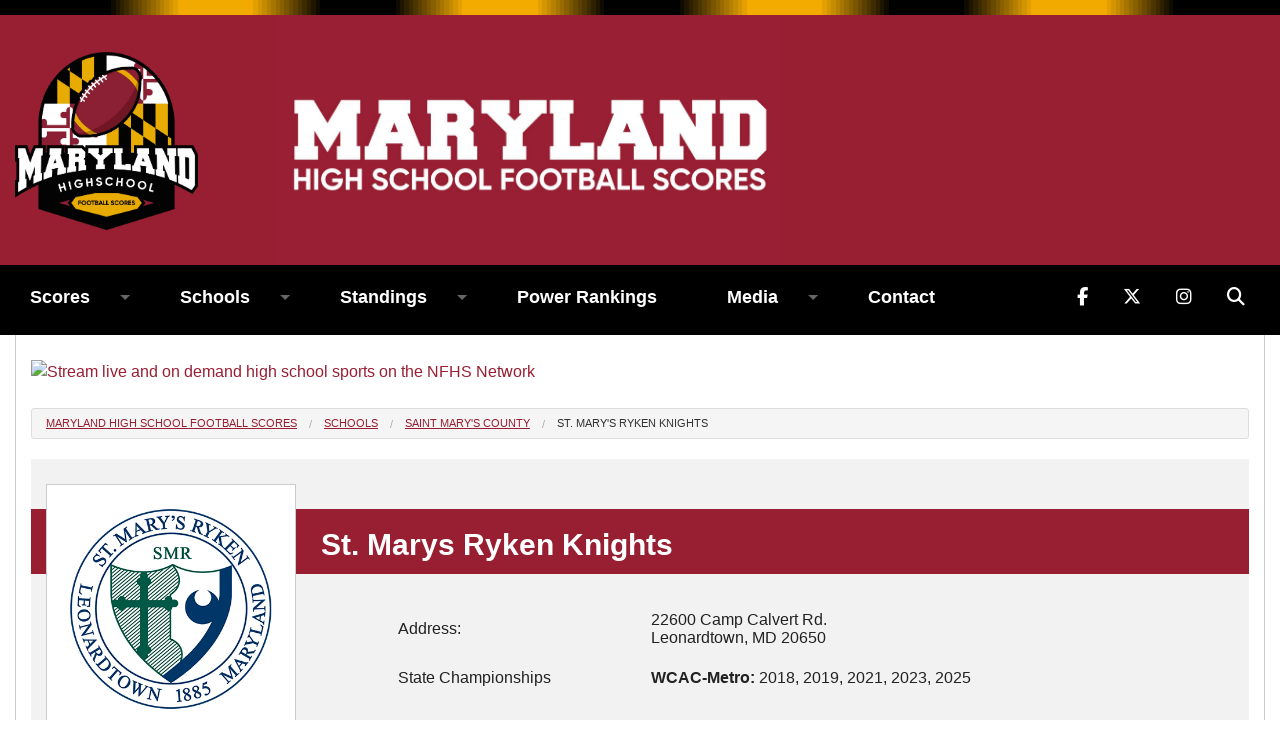

--- FILE ---
content_type: text/html; charset=UTF-8
request_url: https://mdfootballscores.com/schools/st-marys-ryken/
body_size: 9457
content:
<!DOCTYPE html>
<html lang="en">
    <head>
        <meta http-equiv="Content-Type" content="text/html; charset=utf-8" />
        <meta http-equiv="X-UA-Compatible" content="IE=edge" />
        <meta name="viewport" content="width=device-width, initial-scale=1.0" />
        <meta name="author" content="Dan Krotz" />
        <meta name="distribution" content="Global" />
        <meta name="DC.title" content="Maryland High School Football Scores - Your source for Maryland High School Football" />
        <meta name="geo.region" content="US-PA" />
        <meta name="revisit-after" content="1 day" />
        <meta name="robots" content="index, follow" />
        <meta name="copyright" content="Copyright (c) 2023-2026 Maryland High School Football Scores. All Rights Reserved." />

        <title>St. Mary&#039;s Ryken Knights - Maryland High School Football Scores Maryland High School Football Scores</title>

        <!-- Start Wordpress Meta Data -->
        <meta name='robots' content='index, follow, max-image-preview:large, max-snippet:-1, max-video-preview:-1' />
	<style>img:is([sizes="auto" i], [sizes^="auto," i]) { contain-intrinsic-size: 3000px 1500px }</style>
	
	<!-- This site is optimized with the Yoast SEO plugin v26.1.1 - https://yoast.com/wordpress/plugins/seo/ -->
	<link rel="canonical" href="https://mdfootballscores.com/schools/st-marys-ryken/" />
	<meta property="og:locale" content="en_US" />
	<meta property="og:type" content="article" />
	<meta property="og:title" content="St. Mary&#039;s Ryken Knights - Maryland High School Football Scores" />
	<meta property="og:description" content="St. Mary&#8217;s Ryken High School 22600 Camp Calvert Road Leonardtown, MD 20650" />
	<meta property="og:url" content="https://mdfootballscores.com/schools/st-marys-ryken/" />
	<meta property="og:site_name" content="Maryland High School Football Scores" />
	<meta property="article:modified_time" content="2025-11-25T01:10:48+00:00" />
	<meta property="og:image" content="https://mdfootballscores.com/wp-content/uploads/2022/09/st-marys-ryken.jpg" />
	<meta property="og:image:width" content="225" />
	<meta property="og:image:height" content="225" />
	<meta property="og:image:type" content="image/jpeg" />
	<meta name="twitter:card" content="summary_large_image" />
	<meta name="twitter:label1" content="Est. reading time" />
	<meta name="twitter:data1" content="1 minute" />
	<script type="application/ld+json" class="yoast-schema-graph">{"@context":"https://schema.org","@graph":[{"@type":"WebPage","@id":"https://mdfootballscores.com/schools/st-marys-ryken/","url":"https://mdfootballscores.com/schools/st-marys-ryken/","name":"St. Mary's Ryken Knights - Maryland High School Football Scores","isPartOf":{"@id":"https://mdfootballscores.com/#website"},"primaryImageOfPage":{"@id":"https://mdfootballscores.com/schools/st-marys-ryken/#primaryimage"},"image":{"@id":"https://mdfootballscores.com/schools/st-marys-ryken/#primaryimage"},"thumbnailUrl":"https://mdfootballscores.com/wp-content/uploads/2022/09/st-marys-ryken.jpg","datePublished":"2022-09-07T20:55:53+00:00","dateModified":"2025-11-25T01:10:48+00:00","breadcrumb":{"@id":"https://mdfootballscores.com/schools/st-marys-ryken/#breadcrumb"},"inLanguage":"en-US","potentialAction":[{"@type":"ReadAction","target":["https://mdfootballscores.com/schools/st-marys-ryken/"]}]},{"@type":"ImageObject","inLanguage":"en-US","@id":"https://mdfootballscores.com/schools/st-marys-ryken/#primaryimage","url":"https://mdfootballscores.com/wp-content/uploads/2022/09/st-marys-ryken.jpg","contentUrl":"https://mdfootballscores.com/wp-content/uploads/2022/09/st-marys-ryken.jpg","width":225,"height":225},{"@type":"BreadcrumbList","@id":"https://mdfootballscores.com/schools/st-marys-ryken/#breadcrumb","itemListElement":[{"@type":"ListItem","position":1,"name":"Home","item":"https://mdfootballscores.com/"},{"@type":"ListItem","position":2,"name":"Schools","item":"https://mdfootballscores.com/schools/"},{"@type":"ListItem","position":3,"name":"St. Mary&#8217;s Ryken Knights"}]},{"@type":"WebSite","@id":"https://mdfootballscores.com/#website","url":"https://mdfootballscores.com/","name":"Maryland High School Football Scores","description":"Your source for Maryland High School Football","publisher":{"@id":"https://mdfootballscores.com/#organization"},"potentialAction":[{"@type":"SearchAction","target":{"@type":"EntryPoint","urlTemplate":"https://mdfootballscores.com/?s={search_term_string}"},"query-input":{"@type":"PropertyValueSpecification","valueRequired":true,"valueName":"search_term_string"}}],"inLanguage":"en-US"},{"@type":"Organization","@id":"https://mdfootballscores.com/#organization","name":"Maryland High School Football Scores","url":"https://mdfootballscores.com/","logo":{"@type":"ImageObject","inLanguage":"en-US","@id":"https://mdfootballscores.com/#/schema/logo/image/","url":"https://mdfootballscores.com/wp-content/uploads/2022/04/maryland-football-source-file-09.jpg","contentUrl":"https://mdfootballscores.com/wp-content/uploads/2022/04/maryland-football-source-file-09.jpg","width":4168,"height":4167,"caption":"Maryland High School Football Scores"},"image":{"@id":"https://mdfootballscores.com/#/schema/logo/image/"}}]}</script>
	<!-- / Yoast SEO plugin. -->


<script type="text/javascript">
/* <![CDATA[ */
window._wpemojiSettings = {"baseUrl":"https:\/\/s.w.org\/images\/core\/emoji\/16.0.1\/72x72\/","ext":".png","svgUrl":"https:\/\/s.w.org\/images\/core\/emoji\/16.0.1\/svg\/","svgExt":".svg","source":{"concatemoji":"https:\/\/mdfootballscores.com\/wp-includes\/js\/wp-emoji-release.min.js?ver=6.8.3"}};
/*! This file is auto-generated */
!function(s,n){var o,i,e;function c(e){try{var t={supportTests:e,timestamp:(new Date).valueOf()};sessionStorage.setItem(o,JSON.stringify(t))}catch(e){}}function p(e,t,n){e.clearRect(0,0,e.canvas.width,e.canvas.height),e.fillText(t,0,0);var t=new Uint32Array(e.getImageData(0,0,e.canvas.width,e.canvas.height).data),a=(e.clearRect(0,0,e.canvas.width,e.canvas.height),e.fillText(n,0,0),new Uint32Array(e.getImageData(0,0,e.canvas.width,e.canvas.height).data));return t.every(function(e,t){return e===a[t]})}function u(e,t){e.clearRect(0,0,e.canvas.width,e.canvas.height),e.fillText(t,0,0);for(var n=e.getImageData(16,16,1,1),a=0;a<n.data.length;a++)if(0!==n.data[a])return!1;return!0}function f(e,t,n,a){switch(t){case"flag":return n(e,"\ud83c\udff3\ufe0f\u200d\u26a7\ufe0f","\ud83c\udff3\ufe0f\u200b\u26a7\ufe0f")?!1:!n(e,"\ud83c\udde8\ud83c\uddf6","\ud83c\udde8\u200b\ud83c\uddf6")&&!n(e,"\ud83c\udff4\udb40\udc67\udb40\udc62\udb40\udc65\udb40\udc6e\udb40\udc67\udb40\udc7f","\ud83c\udff4\u200b\udb40\udc67\u200b\udb40\udc62\u200b\udb40\udc65\u200b\udb40\udc6e\u200b\udb40\udc67\u200b\udb40\udc7f");case"emoji":return!a(e,"\ud83e\udedf")}return!1}function g(e,t,n,a){var r="undefined"!=typeof WorkerGlobalScope&&self instanceof WorkerGlobalScope?new OffscreenCanvas(300,150):s.createElement("canvas"),o=r.getContext("2d",{willReadFrequently:!0}),i=(o.textBaseline="top",o.font="600 32px Arial",{});return e.forEach(function(e){i[e]=t(o,e,n,a)}),i}function t(e){var t=s.createElement("script");t.src=e,t.defer=!0,s.head.appendChild(t)}"undefined"!=typeof Promise&&(o="wpEmojiSettingsSupports",i=["flag","emoji"],n.supports={everything:!0,everythingExceptFlag:!0},e=new Promise(function(e){s.addEventListener("DOMContentLoaded",e,{once:!0})}),new Promise(function(t){var n=function(){try{var e=JSON.parse(sessionStorage.getItem(o));if("object"==typeof e&&"number"==typeof e.timestamp&&(new Date).valueOf()<e.timestamp+604800&&"object"==typeof e.supportTests)return e.supportTests}catch(e){}return null}();if(!n){if("undefined"!=typeof Worker&&"undefined"!=typeof OffscreenCanvas&&"undefined"!=typeof URL&&URL.createObjectURL&&"undefined"!=typeof Blob)try{var e="postMessage("+g.toString()+"("+[JSON.stringify(i),f.toString(),p.toString(),u.toString()].join(",")+"));",a=new Blob([e],{type:"text/javascript"}),r=new Worker(URL.createObjectURL(a),{name:"wpTestEmojiSupports"});return void(r.onmessage=function(e){c(n=e.data),r.terminate(),t(n)})}catch(e){}c(n=g(i,f,p,u))}t(n)}).then(function(e){for(var t in e)n.supports[t]=e[t],n.supports.everything=n.supports.everything&&n.supports[t],"flag"!==t&&(n.supports.everythingExceptFlag=n.supports.everythingExceptFlag&&n.supports[t]);n.supports.everythingExceptFlag=n.supports.everythingExceptFlag&&!n.supports.flag,n.DOMReady=!1,n.readyCallback=function(){n.DOMReady=!0}}).then(function(){return e}).then(function(){var e;n.supports.everything||(n.readyCallback(),(e=n.source||{}).concatemoji?t(e.concatemoji):e.wpemoji&&e.twemoji&&(t(e.twemoji),t(e.wpemoji)))}))}((window,document),window._wpemojiSettings);
/* ]]> */
</script>

<style id='wp-emoji-styles-inline-css' type='text/css'>

	img.wp-smiley, img.emoji {
		display: inline !important;
		border: none !important;
		box-shadow: none !important;
		height: 1em !important;
		width: 1em !important;
		margin: 0 0.07em !important;
		vertical-align: -0.1em !important;
		background: none !important;
		padding: 0 !important;
	}
</style>
<style id='classic-theme-styles-inline-css' type='text/css'>
/*! This file is auto-generated */
.wp-block-button__link{color:#fff;background-color:#32373c;border-radius:9999px;box-shadow:none;text-decoration:none;padding:calc(.667em + 2px) calc(1.333em + 2px);font-size:1.125em}.wp-block-file__button{background:#32373c;color:#fff;text-decoration:none}
</style>
<link rel='stylesheet' id='wp-components-css' href='https://mdfootballscores.com/wp-includes/css/dist/components/style.min.css?ver=6.8.3' type='text/css' media='all' />
<link rel='stylesheet' id='godaddy-styles-css' href='https://mdfootballscores.com/wp-content/mu-plugins/vendor/wpex/godaddy-launch/includes/Dependencies/GoDaddy/Styles/build/latest.css?ver=2.0.2' type='text/css' media='all' />
<link rel="https://api.w.org/" href="https://mdfootballscores.com/wp-json/" /><link rel="alternate" title="JSON" type="application/json" href="https://mdfootballscores.com/wp-json/wp/v2/pages/4604" /><link rel="EditURI" type="application/rsd+xml" title="RSD" href="https://mdfootballscores.com/xmlrpc.php?rsd" />
<meta name="generator" content="WordPress 6.8.3" />
<link rel='shortlink' href='https://mdfootballscores.com/?p=4604' />
<link rel="alternate" title="oEmbed (JSON)" type="application/json+oembed" href="https://mdfootballscores.com/wp-json/oembed/1.0/embed?url=https%3A%2F%2Fmdfootballscores.com%2Fschools%2Fst-marys-ryken%2F" />
<link rel="alternate" title="oEmbed (XML)" type="text/xml+oembed" href="https://mdfootballscores.com/wp-json/oembed/1.0/embed?url=https%3A%2F%2Fmdfootballscores.com%2Fschools%2Fst-marys-ryken%2F&#038;format=xml" />
<link rel="icon" href="https://mdfootballscores.com/wp-content/uploads/2025/10/apple-touch-icon-152x152-1-150x150.png" sizes="32x32" />
<link rel="icon" href="https://mdfootballscores.com/wp-content/uploads/2025/10/apple-touch-icon-152x152-1.png" sizes="192x192" />
<link rel="apple-touch-icon" href="https://mdfootballscores.com/wp-content/uploads/2025/10/apple-touch-icon-152x152-1.png" />
<meta name="msapplication-TileImage" content="https://mdfootballscores.com/wp-content/uploads/2025/10/apple-touch-icon-152x152-1.png" />
        <!-- End Wordpress Meta Data -->

        <link rel="sitemap" type="application/xml" href="https://mdfootballscores.com/sitemap-1.xml" title="Sitemap" />
        <link rel="meta" type="application/rdf+xml" href="https://mdfootballscores.com/wp-content/themes/md24/assets/dublin.rdf" title="Dublin" />
        
        <link rel="shortcut icon" href="https://mdfootballscores.com/wp-content/themes/md24/assets/img/icons/favicon.ico" type="image/x-icon" />
        <link rel="icon" href="https://mdfootballscores.com/wp-content/themes/md24/assets/img/icons/favicon.ico" type="image/ico" />
        <link rel="shortcut icon" href="https://mdfootballscores.com/wp-content/themes/md24/assets/img/icons/favicon.ico" type="image/vnd.microsoft.icon" />
        <link rel="apple-touch-icon" href="https://mdfootballscores.com/wp-content/themes/md24/assets/img/icons/apple-touch-icon.png" />
        <link rel="apple-touch-icon" sizes="57x57" href="https://mdfootballscores.com/wp-content/themes/md24/assets/img/icons/apple-touch-icon-57x57.png" />
        <link rel="apple-touch-icon" sizes="72x72" href="https://mdfootballscores.com/wp-content/themes/md24/assets/img/icons/apple-touch-icon-72x72.png" />
        <link rel="apple-touch-icon" sizes="76x76" href="https://mdfootballscores.com/wp-content/themes/md24/assets/img/icons/apple-touch-icon-76x76.png" />
        <link rel="apple-touch-icon" sizes="114x114" href="https://mdfootballscores.com/wp-content/themes/md24/assets/img/icons/apple-touch-icon-114x114.png" />
        <link rel="apple-touch-icon" sizes="120x120" href="https://mdfootballscores.com/wp-content/themes/md24/assets/img/icons/apple-touch-icon-120x120.png" />
        <link rel="apple-touch-icon" sizes="144x144" href="https://mdfootballscores.com/wp-content/themes/md24/assets/img/icons/apple-touch-icon-144x144.png" />
        <link rel="apple-touch-icon" sizes="152x152" href="https://mdfootballscores.com/wp-content/themes/md24/assets/img/icons/apple-touch-icon-152x152.png" />
        <link rel="apple-touch-icon" sizes="180x180" href="https://mdfootballscores.com/wp-content/themes/md24/assets/img/icons/apple-touch-icon-180x180.png" />

        <link rel="stylesheet" type="text/css" href="https://mdfootballscores.com/wp-content/themes/md24/assets/css/foundation.css" />
        <link rel="stylesheet" type="text/css" href="https://mdfootballscores.com/wp-content/themes/md24/assets/js/slick/slick.css" />
        <link rel="stylesheet" type="text/css" href="https://mdfootballscores.com/wp-content/themes/md24/assets/js/slick/slick-theme.css" />
        <link rel="stylesheet" type="text/css" href="https://mdfootballscores.com/wp-content/themes/md24/style.css" />
        <link rel="stylesheet" type="text/css" href="https://mdfootballscores.com/wp-content/themes/md24/assets/css/ico-moon.css" />
        <!--<link rel="stylesheet" type="text/css" href="//netdna.bootstrapcdn.com/font-awesome/3.2.1/css/font-awesome.css" />
        <link rel="stylesheet" type="text/css" href="//netdna.bootstrapcdn.com/font-awesome/3.2.1/css/font-awesome.css" />-->

        <link rel="stylesheet" type="text/css" href="https://cdnjs.cloudflare.com/ajax/libs/font-awesome/6.5.2/css/all.min.css" integrity="sha512-SnH5WK+bZxgPHs44uWIX+LLJAJ9/2PkPKZ5QiAj6Ta86w+fsb2TkcmfRyVX3pBnMFcV7oQPJkl9QevSCWr3W6A==" crossorigin="anonymous" referrerpolicy="no-referrer" />
        <script src="https://kit.fontawesome.com/36de96afa3.js" crossorigin="anonymous"></script>

        <script type='text/javascript' src='https://platform-api.sharethis.com/js/sharethis.js#property=6671be4afc330b00190d5429&product=sop' async='async'></script>
    </head>
    <body>
        <a name="top" id="top"></a>
        <div class="off-canvas-wrap" data-offcanvas>
            <div class="inner-wrap">
                <nav class="tab-bar show-for-medium-down">
                    <section class="left-small">
                        <a class="left-off-canvas-toggle menu-icon" href="#"><span>&nbsp;</span></a>
                    </section>

                    <!-- MINI LOGO START -->
                    <div id="mini-logo-wrap">
                        <div id="mini-logo">
                            <a href="https://mdfootballscores.com/"><img src="https://mdfootballscores.com/wp-content/themes/md24/assets/img/layout/logo.png" alt="Maryland High School Football Scores" title="Maryland High School Football Scores" /></a>
                        </div>
                    </div>
                    <!-- MINI LOGO END -->
                </nav>

                <!-- OFF-CANVAS AREA START -->
                <aside class="left-off-canvas-menu">
    <ul class="off-canvas-list">
        <li><label>Maryland High School Football Scores</label></li>
        <li><a href="https://mdfootballscores.com/">Home</a></li>
        <li><a href="#" class="off-canvas-submenu-call">Scores <span class="right"> + </span></a></li>
            <ul class="off-canvas-submenu">
                <li><a href="https://mdfootballscores.com/scores/">Weekly Scoreboard</a></li>
                <li><a href="https://mdfootballscores.com/scores/flag-football/">Flag Football Scoreboard</a></li>
                <li><a href="https://mdfootballscores.com/playoffs/">Playoff Brackets</a></li>
            </ul>
        <li><a href="#" class="off-canvas-submenu-call">Public Schools <span class="right"> + </span></a></li>
            <ul class="off-canvas-submenu">
                <li><a href="https://mdfootballscores.com/allegany-county/">Allegany County</a></li>
                <li><a href="https://mdfootballscores.com/anne-arundel-county/">Anne Arundel County</a></li>
                <li><a href="https://mdfootballscores.com/baltimore-city/">Baltimore City</a></li>
                <li><a href="https://mdfootballscores.com/baltimore-county/">Baltimore County</a></li>
                <li><a href="https://mdfootballscores.com/calvert-county/">Calvert County</a></li>
                <li><a href="https://mdfootballscores.com/caroline-county/">Caroline County</a></li>
                <li><a href="https://mdfootballscores.com/carroll-county/">Carroll County</a></li>
                <li><a href="https://mdfootballscores.com/cecil-county/">Cecil County</a></li>
                <li><a href="https://mdfootballscores.com/charles-county/">Charles County</a></li>
                <li><a href="https://mdfootballscores.com/dorchester-county/">Dorchester County</a></li>
                <li><a href="https://mdfootballscores.com/frederick-county/">Frederick County</a></li>
                <li><a href="https://mdfootballscores.com/garrett-county/">Garrett County</a></li>
                <li><a href="https://mdfootballscores.com/harford-county/">Harford County</a></li>
                <li><a href="https://mdfootballscores.com/howard-county/">Howard County</a></li>
                <li><a href="https://mdfootballscores.com/kent-county/">Kent County</a></li>
                <li><a href="https://mdfootballscores.com/montgomery-county/">Montgomery County</a></li>
                <li><a href="https://mdfootballscores.com/prince-georges-county/">Prince George's County</a></li>
                <li><a href="https://mdfootballscores.com/queen-annes-county/">Queen Anne's County</a></li>
                <li><a href="https://mdfootballscores.com/saint-marys-county/">Saint Mary's County</a></li>
                <li><a href="https://mdfootballscores.com/somerset-county/">Somerset County</a></li>
                <li><a href="https://mdfootballscores.com/talbot-county/">Talbot County</a></li>
                <li><a href="https://mdfootballscores.com/washington-county/">Washington County</a></li>
                <li><a href="https://mdfootballscores.com/wicomico-county/">Wicomico County</a></li>
                <li><a href="https://mdfootballscores.com/worcester-county/">Worcester County</a></li>
            </ul>
        <li><a href="#" class="off-canvas-submenu-call">Private Schools <span class="right"> + </span></a></li>
            <ul class="off-canvas-submenu">
                <li><a href="https://mdfootballscores.com/miaa/">MIAA</a></li>
                <li><a href="https://mdfootballscores.com/wcac/">WCAC</a></li>
                <li><a href="https://mdfootballscores.com/iac/">IAC</a></li>
            </ul>
        <li><a href="https://mdfootballscores.com/schools/flag-football/">Flag Football</a></li>
        <li><a href="#" class="off-canvas-submenu-call">Standings <span class="right"> + </span></a></li>
            <ul class="off-canvas-submenu">
                <li><a href="https://mdfootballscores.com/standings/class/">Class</a></li>
                <li><a href="https://mdfootballscores.com/standings/division/">Division</a></li>
                <li><a href="https://mdfootballscores.com/standings/county/">County</a></li>
                <li><a href="https://mdfootballscores.com/standings/county/flag-football/">Flag Football</a></li>
            </ul>
        <li><a href="https://mdfootballscores.com/rankings/">Power Rankings</a></li>
        <li><a href="#" class="off-canvas-submenu-call">Media <span class="right"> + </span></a></li>
            <ul class="off-canvas-submenu">
                <li><a href="https://mdfootballscores.com/posts/">News</a></li>
                <li><a href="#" class="off-canvas-submenu-call">Archives <span class="right"> + </span></a></li>
                <ul class="off-canvas-submenu">
                    <li><a href="https://mdfootballscores.com/2024/">2024</a></li>
                    <li><a href="https://mdfootballscores.com/2023/">2023</a></li>
                </ul>
                <li><a href="https://mdfootballscores.com/photo-gallery/">Photo Galleries</a></li>
            </ul>
        <li><a href="https://mdfootballscores.com/contact-us/">Contact</a></li>
        <li><label>Social Media</label></li>
        <li><a href="https://www.facebook.com/mdHSscores/">Facebook</a></li>
        <li><a href="https://x.com/mdhsscores">X</a></li>
        <li><a href="https://www.instagram.com/mdhsscores">Instagram</a></li>
    </ul>
</aside>                <!-- OFF-CANVAS AREA END -->

                <!-- HEADER START -->
                <div id="header-top">&nbsp;</div>
                <div id="header" class="hidden-for-medium-down">
                    <div class="row nobg">
                        <div class="large-2 columns">
                            <div id="logo">
                                <a href="https://mdfootballscores.com/"><img src="https://mdfootballscores.com/wp-content/themes/md24/assets/img/layout/logo.png" alt="Maryland High School Football Scores" title="Maryland High School Football Scores" /></a>
                            </div>
                        </div>
                        <div class="large-10 columns">
                            <h1>Maryland High School Football Scores - Your source for Maryland High School Football</h1>
                            <a href="https://mdfootballscores.com/"><img class="title-card" src="https://mdfootballscores.com/wp-content/themes/md24/assets/img/layout/title.jpg" alt="Maryland High School Football Scores" title="Maryland High School Football Scores" /></a>
                        </div>
                    </div>
                </div>
                <div id="nav">
                    <div class="row nobg">
                        <div class="large-12 columns">
                            <section class="top-bar-section">
                                <ul class="left">
    <li class="has-dropdown not-click">
        <a href="#">Scores</a>
        <ul class="dropdown">
            <li><a href="https://mdfootballscores.com/scores/">Weekly Scoreboard</a></li>
            <li><a href="https://mdfootballscores.com/scores/flag-football/">Flag Football Scoreboard</a></li>
            <li><a href="https://mdfootballscores.com/playoffs/">Playoff Brackets</a></li>
        </ul>
    </li>
    <li class="has-dropdown not-click">
        <a href="https://mdfootballscores.com/schools/">Schools</a>
        <ul class="dropdown">
            <li class="has-dropdown not-click">
                <a href="#">Public</a>
                <ul class="dropdown">
                    <li><a href="https://mdfootballscores.com/allegany-county/">Allegany County</a></li>
                    <li><a href="https://mdfootballscores.com/anne-arundel-county/">Anne Arundel County</a></li>
                    <li><a href="https://mdfootballscores.com/baltimore-city/">Baltimore City</a></li>
                    <li><a href="https://mdfootballscores.com/baltimore-county/">Baltimore County</a></li>
                    <li><a href="https://mdfootballscores.com/calvert-county/">Calvert County</a></li>
                    <li><a href="https://mdfootballscores.com/caroline-county/">Caroline County</a></li>
                    <li><a href="https://mdfootballscores.com/carroll-county/">Carroll County</a></li>
                    <li><a href="https://mdfootballscores.com/cecil-county/">Cecil County</a></li>
                    <li><a href="https://mdfootballscores.com/charles-county/">Charles County</a></li>
                    <li><a href="https://mdfootballscores.com/dorchester-county/">Dorchester County</a></li>
                    <li><a href="https://mdfootballscores.com/frederick-county/">Frederick County</a></li>
                    <li><a href="https://mdfootballscores.com/garrett-county/">Garrett County</a></li>
                    <li><a href="https://mdfootballscores.com/harford-county/">Harford County</a></li>
                    <li><a href="https://mdfootballscores.com/howard-county/">Howard County</a></li>
                    <li><a href="https://mdfootballscores.com/kent-county/">Kent County</a></li>
                    <li><a href="https://mdfootballscores.com/montgomery-county/">Montgomery County</a></li>
                    <li><a href="https://mdfootballscores.com/prince-georges-county/">Prince George's County</a></li>
                    <li><a href="https://mdfootballscores.com/queen-annes-county/">Queen Anne's County</a></li>
                    <li><a href="https://mdfootballscores.com/saint-marys-county/">Saint Mary's County</a></li>
                    <li><a href="https://mdfootballscores.com/somerset-county/">Somerset County</a></li>
                    <li><a href="https://mdfootballscores.com/talbot-county/">Talbot County</a></li>
                    <li><a href="https://mdfootballscores.com/washington-county/">Washington County</a></li>
                    <li><a href="https://mdfootballscores.com/wicomico-county/">Wicomico County</a></li>
                    <li><a href="https://mdfootballscores.com/worcester-county/">Worcester County</a></li>
                </ul>
            </li>
            <li class="has-dropdown not-click">
                <a href="#">Private</a>
                <ul class="dropdown">
                    <li><a href="https://mdfootballscores.com/miaa/">MIAA</a></li>
                    <li><a href="https://mdfootballscores.com/wcac/">WCAC</a></li>
                    <li><a href="https://mdfootballscores.com/iac/">IAC</a></li>
                </ul>
            </li>
            <li><a href="https://mdfootballscores.com/schools/flag-football/">Flag Football</a></li>
        </ul>
    </li>
    <li class="has-dropdown not-click">
        <a href="#">Standings</a>
        <ul class="dropdown">
            <li><a href="https://mdfootballscores.com/standings/class/">Class</a></li>
            <li><a href="https://mdfootballscores.com/standings/division/">Division</a></li>
            <li><a href="https://mdfootballscores.com/standings/county/">County</a></li>
            <li><a href="https://mdfootballscores.com/standings/county/flag-football/">Flag Football</a></li>
        </ul>
    </li>
    <li><a href="https://mdfootballscores.com/rankings/">Power Rankings</a></li>
    <li class="has-dropdown not-click">
        <a href="#">Media</a>
        <ul class="dropdown">
            <li><a href="https://mdfootballscores.com/posts/">News</a></li>
            <li class="has-dropdown not-click">
                <a href="#">Archives</a>
                <ul class="dropdown">
                    <li><a href="https://mdfootballscores.com/2024/">2024</a></li>
                    <li><a href="https://mdfootballscores.com/2023/">2023</a></li>
                </ul>
            </li>
            <li><a href="https://mdfootballscores.com/photo-gallery/">Photo Galleries</a></li>
        </ul>
    </li>
    <li><a href="https://mdfootballscores.com/contact-us/">Contact</a></li>
</ul>
<ul id="social" class="right">
    <li><a href="https://www.facebook.com/mdHSscores/" target="_blank" title="Find Maryland High School Football Scores On Facebook"><span class="fa-brands fa-facebook-f">&nbsp;</span></a></li>
    <li><a href="https://x.com/mdhsscores" target="_blank" title="Follow Maryland High School Football Scores On X"><span class="fa-brands fa-x-twitter">&nbsp;</span></a></li>
    <li><a href="https://www.instagram.com/mdhsscores" target="_blank" title="Follow Maryland High School Football Scores On Instagram"><span class="fa-brands fa-instagram">&nbsp;</span></a></li>
    <li><a href="#" onclick="openSearch();" title="Search Maryland High School Football Scores"><span class="fa-solid fa-magnifying-glass">&nbsp;</span></a></li>
</ul>                            </section>
                        </div>
                    </div>
                </div>
                <!-- HEADER END -->
<!-- BODY START -->
<div class="row">
    <div class="large-12 columns">
        <div id="content">
            <div class="row">&nbsp;</div>

            <div class="row">
    <div class="large-12 columns">
        <a href="https://nfhs-network.pxf.io/c/5552075/2118466/10661" target="_top" id="2118466"><img src="//a.impactradius-go.com/display-ad/10661-2118466" border="0" alt="Stream live and on demand high school sports on the NFHS Network" style="width: 100%;" /></a><img height="0" width="0" src="https://imp.pxf.io/i/5552075/2118466/10661" style="position:absolute;visibility:hidden;" border="0" />
    </div>
</div>
<div class="row">&nbsp;</div>
            <!-- BREADCRUMB START -->
                        <div class="row">
                <div class="large-12 columns">
                    <ul class="breadcrumbs">
<li><a href="https://mdfootballscores.com">Maryland High School Football Scores</a></li>
<li><a href="https://mdfootballscores.com/schools/">Schools</a></li>
<li><a href="https://mdfootballscores.com/saint-marys-county/">Saint Mary's County</a></li>
<li class="current">St. Mary's Ryken Knights</li>
</ul>                </div>
            </div>
                        <!-- BREADCRUMB END -->
            
            <!-- CONTENT START -->
            <div class="row">
                <div class="large-12 columns">
                    <div id="team-profile">
                        <div class="profile-stripe">
                            <h1>St. Marys Ryken Knights</h1>
                        </div>
                        <div class="large-4 columns">
                            <div class="profile-img">
                                <img src="https://circlewstudios.com/cws-pictures/school-logos/md/st-marys-co/ryken.png" alt="St. Marys Ryken Knights" title="St. Marys Ryken Knights" />
                            </div>
                        </div>
                        <div class="large-8 medium-12 small-12 columns">
                            <table>
                                <tbody>
                                    <tr class="show-for-small">
                                        <td>St. Marys Ryken Knights</td>
                                    </tr>
                                    <tr>
                                        <td>Address:</td>
                                        <td>22600 Camp Calvert Rd.<br />Leonardtown, MD 20650</td>
                                    </tr>
                                                                                                            <tr>
                                        <td>State Championships</td>
                                        <td><B>WCAC-Metro:</B> 2018, 2019, 2021, 2023, 2025</td>
                                    </tr>
                                                                                                                                                                                                                                                        </tbody>
                            </table>
                        </div>
                    </div>

                    <div class="row nobg">&nbsp;</div>
                    <div class="row nobg">&nbsp;</div>

                    <ul class="tabs" data-tab="">
                        <li id="schedules" class="tab-title active"><a href="#panel-schedule">2025 Schedule</a></li>
                                                <li id="past-schedules" class="tab-title"><a href="#panel-schedule2">Past Schedules</a></li>
                    </ul>

                    <div class="tabs-content">
                        <div id="panel-schedule" class="content active">
                            <div id="team-records" class="score-wrapper">
                                <table class="table table-striped table-actions opponents schedule">
                                    <thead>
                                        <tr>
                                            <th>OVERALL</th>
                                            <th>PCT</th>
                                            <th>HOME</th>
                                            <th>AWAY</th>
                                            <th>POINTS FOR</th>
                                            <th>POINTS AGAINST</th>
                                            <th>STREAK</th>
                                        </tr>
                                    </thead>
                                    <tbody>
                                        <tr>
                                            <td>9-3</td>
                                            <td>0.750</td>
                                            <td>7-2</td>
                                            <td>2-1</td>
                                            <td>435</td>
                                            <td>179</td>
                                            <td>W6</td>
                                        </tr>
                                    </tbody>
                                </table>
                            </div>

                            <div class="list-wrapper">
                                <table class="table table-striped table-actions">
                                    <tbody>
                                                                                <tr>
                                            <td class="hide-for-small"><img src="https://circlewstudios.com/cws-pictures/school-logos/md/severn-school.png" /></td>
                                            <td><h4>08-30<br />3:30 pm</h4></td>
                                            <td><h2>vs. <a href='https://mdfootballscores.com/schools/severn/'>Severn School</a></h2></td>
                                            <td class="hide-for-medium-down"><h5>Archbishop Spalding HS (Severn, MD)</h5></td>
                                            <td>&nbsp;</td>
                                            <td>&nbsp;</td>
                                            <td>&nbsp;</td>
                                            <td>&nbsp;</td>
                                            <td>&nbsp;</td>
                                            <td>&nbsp;</td>
                                            <td><h3>W, 42-28</h3></td>
                                        </tr>
                                                                                <tr>
                                            <td class="hide-for-small"><img src="https://circlewstudios.com/cws-pictures/school-logos/md/mount-st-joseph.png" /></td>
                                            <td><h4>09-06<br />7:00 pm</h4></td>
                                            <td><h2>@ <a href='https://mdfootballscores.com/schools/mount-saint-joseph/'>Mount St. Joseph</a></h2></td>
                                            <td class="hide-for-medium-down"><h5></h5></td>
                                            <td>&nbsp;</td>
                                            <td>&nbsp;</td>
                                            <td>&nbsp;</td>
                                            <td>&nbsp;</td>
                                            <td>&nbsp;</td>
                                            <td>&nbsp;</td>
                                            <td><h3>L, 21-24</h3></td>
                                        </tr>
                                                                                <tr>
                                            <td class="hide-for-small"><img src="" /></td>
                                            <td><h4>09-12<br />7:00 pm</h4></td>
                                            <td><h2>vs. St. John's (DC)</h2></td>
                                            <td class="hide-for-medium-down"><h5></h5></td>
                                            <td>&nbsp;</td>
                                            <td>&nbsp;</td>
                                            <td>&nbsp;</td>
                                            <td>&nbsp;</td>
                                            <td>&nbsp;</td>
                                            <td>&nbsp;</td>
                                            <td><h3>L, 3-34</h3></td>
                                        </tr>
                                                                                <tr>
                                            <td class="hide-for-small"><img src="https://circlewstudios.com/cws-pictures/school-logos/md/prince-george-co/bishop-mcnamara.png" /></td>
                                            <td><h4>09-19<br />7:00 pm</h4></td>
                                            <td><h2>vs. <a href='https://mdfootballscores.com/schools/bishop-mcnamara/'>Bishop McNamara</a></h2></td>
                                            <td class="hide-for-medium-down"><h5></h5></td>
                                            <td>&nbsp;</td>
                                            <td>&nbsp;</td>
                                            <td>&nbsp;</td>
                                            <td>&nbsp;</td>
                                            <td>&nbsp;</td>
                                            <td>&nbsp;</td>
                                            <td><h3>W, 28-21</h3></td>
                                        </tr>
                                                                                <tr>
                                            <td class="hide-for-small"><img src="https://circlewstudios.com/cws-pictures/school-logos/md/montgomery-co/bullis.png" /></td>
                                            <td><h4>09-26<br />7:00 pm</h4></td>
                                            <td><h2>vs. <a href='https://mdfootballscores.com/schools/bullis/'>Bullis</a></h2></td>
                                            <td class="hide-for-medium-down"><h5></h5></td>
                                            <td>&nbsp;</td>
                                            <td>&nbsp;</td>
                                            <td>&nbsp;</td>
                                            <td>&nbsp;</td>
                                            <td>&nbsp;</td>
                                            <td>&nbsp;</td>
                                            <td><h3>W, 40-6</h3></td>
                                        </tr>
                                                                                <tr>
                                            <td class="hide-for-small"><img src="https://circlewstudios.com/cws-pictures/school-logos/md/montgomery-co/good-counsel.png" /></td>
                                            <td><h4>10-03<br />7:00 pm</h4></td>
                                            <td><h2>vs. <a href='https://mdfootballscores.com/schools/good-counsel/'>Our Lady of Good Counsel</a></h2></td>
                                            <td class="hide-for-medium-down"><h5></h5></td>
                                            <td>&nbsp;</td>
                                            <td>&nbsp;</td>
                                            <td>&nbsp;</td>
                                            <td>&nbsp;</td>
                                            <td>&nbsp;</td>
                                            <td>&nbsp;</td>
                                            <td><h3>L, 21-27</h3></td>
                                        </tr>
                                                                                <tr>
                                            <td class="hide-for-small"><img src="" /></td>
                                            <td><h4>10-10<br />7:00 pm</h4></td>
                                            <td><h2>vs. St. Paul VI Catholic (VA)</h2></td>
                                            <td class="hide-for-medium-down"><h5></h5></td>
                                            <td>&nbsp;</td>
                                            <td>&nbsp;</td>
                                            <td>&nbsp;</td>
                                            <td>&nbsp;</td>
                                            <td>&nbsp;</td>
                                            <td>&nbsp;</td>
                                            <td><h3>W, 48-14</h3></td>
                                        </tr>
                                                                                <tr>
                                            <td class="hide-for-small"><img src="" /></td>
                                            <td><h4>10-18<br />12:30 pm</h4></td>
                                            <td><h2>@ Bishop O'Connell (VA)</h2></td>
                                            <td class="hide-for-medium-down"><h5></h5></td>
                                            <td>&nbsp;</td>
                                            <td>&nbsp;</td>
                                            <td>&nbsp;</td>
                                            <td>&nbsp;</td>
                                            <td>&nbsp;</td>
                                            <td>&nbsp;</td>
                                            <td><h3>W, 49-0</h3></td>
                                        </tr>
                                                                                <tr>
                                            <td class="hide-for-small"><img src="" /></td>
                                            <td><h4>10-25<br />1:00 pm</h4></td>
                                            <td><h2>@ Bishop Ireton (VA)</h2></td>
                                            <td class="hide-for-medium-down"><h5></h5></td>
                                            <td>&nbsp;</td>
                                            <td>&nbsp;</td>
                                            <td>&nbsp;</td>
                                            <td>&nbsp;</td>
                                            <td>&nbsp;</td>
                                            <td>&nbsp;</td>
                                            <td><h3>W, 42-0</h3></td>
                                        </tr>
                                                                                <tr>
                                            <td class="hide-for-small"><img src="" /></td>
                                            <td><h4>11-07<br />7:00 pm</h4></td>
                                            <td><h2>vs. Archbishop Carroll (DC)</h2></td>
                                            <td class="hide-for-medium-down"><h5></h5></td>
                                            <td>&nbsp;</td>
                                            <td>&nbsp;</td>
                                            <td>&nbsp;</td>
                                            <td>&nbsp;</td>
                                            <td>&nbsp;</td>
                                            <td>&nbsp;</td>
                                            <td><h3>W, 42-7</h3></td>
                                        </tr>
                                                                                <tr>
                                            <td class="hide-for-small"><img src="" /></td>
                                            <td><h4>11-14<br />7:00 pm</h4></td>
                                            <td><h2>vs. Bishop O'Connell (VA)</h2></td>
                                            <td class="hide-for-medium-down"><h5></h5><h6>Playoff Game</h6></td>
                                            <td>&nbsp;</td>
                                            <td>&nbsp;</td>
                                            <td>&nbsp;</td>
                                            <td>&nbsp;</td>
                                            <td>&nbsp;</td>
                                            <td>&nbsp;</td>
                                            <td><h3>W, 56-12</h3></td>
                                        </tr>
                                                                                <tr>
                                            <td class="hide-for-small"><img src="" /></td>
                                            <td><h4>11-22<br />4:00 pm</h4></td>
                                            <td><h2>vs. St. Paul VI Catholic (VA)</h2></td>
                                            <td class="hide-for-medium-down"><h5>Prince George's Sports & Learning Complex (Landover, MD)</h5><h6>Playoff Game</h6></td>
                                            <td>&nbsp;</td>
                                            <td>&nbsp;</td>
                                            <td>&nbsp;</td>
                                            <td>&nbsp;</td>
                                            <td>&nbsp;</td>
                                            <td>&nbsp;</td>
                                            <td><h3>W, 43-6</h3></td>
                                        </tr>
                                                                            </tbody>
                                </table>
                            </div>
                            <div class="row nobg">&nbsp;</div>
                            <p style="text-align: center;"><a href="https://circlewstudios.com/cws3/api/schedules/print/?key=A9E4B2DA-DB7C-4865-BD1F-48B6FAFA30AE&team=636&sport=1&year=2025&grade=1" target="_blank">Download Schedule</a></p>
                            <div class="row nobg">&nbsp;</div>
                            <div id="cws-logo-holder" class="large-12 columns">
                                <a href="https://circlewsports.com" target="_blank"><img src="https://mdfootballscores.com/wp-content/themes/md24/assets/img/layout/cws-power-logo.png" alt="Schedule data provided by Circle W Sports" title="Schedule data provided by Circle W Sports" /></a>
                            </div>
                        </div>

                        
                        <div id="panel-schedule2" class="content">
                            <div class="row nobg">
                                <div class="large-2 columns">
                                    <p>Choose Year:</p>
                                </div>
                                <div class="large-3 columns">
                                    <form>
                                        <select id="schedule-year" name="schedule-year" onchange="getSchedule();">
                                            <option value="">-- Year --</option>
                                                                                        <option value="2024">2024</option>
                                                                                        <option value="2023">2023</option>
                                                                                        <option value="2022">2022</option>
                                                                                        <option value="2021">2021</option>
                                                                                        <option value="2019">2019</option>
                                                                                    </select>
                                    </form>
                                </div>
                                <div class="large-7 columns">&nbsp;</div>
                            </div>
                            <div id="past-schedule"></div>
                        </div>
                    </div>
                </div>
            </div>
            <!-- CONTENT END -->

            <div class="row">&nbsp;</div>
        </div>
    </div>
</div>
<!-- BODY END -->

<script type="text/javascript">
    function getSchedule() {
        var year = $("#schedule-year").val();

        // show loading indicator
        $("#past-schedule").html("<div id='loading-wrap'><div id='loading'><img src='https://mdfootballscores.com/wp-content/themes/md24/assets/owl-carousel/AjaxLoader.gif' class='ajax-loader' /></div></div>");

        // load schedule
        $("#past-schedule").load("https://mdfootballscores.com/wp-content/themes/md24/team-schedule.php?key=A9E4B2DA-DB7C-4865-BD1F-48B6FAFA30AE&sport=1&team=636&year=" + year + "&season=F&spring=0", function(response, status, xhr) {
            if (status == "error") {
                var msg = "Something went wrong. We could load the requested schedule: ";
                alert(msg + xhr.status + " " + xhr.statusText);
            }
        });
    }
</script>

                <!-- FOOTER START -->
                <div class="row nobg">
                    <div class="large-12 columns">
                        <div id="footer">
                            <div class="row nobg">&nbsp;</div>
                            <div class="row nobg">
                                <div class="large-3 medium-12 small-12 columns">
                                    <a href="https://mdfootballscores.com/"><img class="footer-logo" src="https://mdfootballscores.com/wp-content/themes/md24/assets/img/layout/logo2.png" alt="Maryland High School Football Scores - Your source for Maryland High School Football" title="Maryland High School Football Scores - Your source for Maryland High School Football" /></a>
                                </div>
                                <div class="large-9 columns footer-tagline">
                                    <h4>Your source for Maryland High School Football</h4>
                                </div>
                            </div>
                            <div class="row nobg">&nbsp;</div>
                        </div>
                        <div id="sub-footer">
                            <div class="row nobg">&nbsp;</div>
                            <div class="large-9 medium-6 small-6 columns">
                                <p>&copy; 2021-2026 <a href="https://mdfootballscores.com/">Maryland High School Football Scores, LLC</a><br />All Rights Reserved</p>
                            </div>
                            <div class="large-3 medium-6 small-6 columns right">
                                <a href="https://circlewsports.com" target="_blank"><img src="https://mdfootballscores.com/wp-content/themes/md24/assets/img/layout/cws-logo.png" alt="Powered by Circle W Sports" title="Powered by Circle W Sports" class="cws-footer-logo" /></a>
                            </div>
                            <div class="row nobg">&nbsp;</div>
                        </div>
                    </div>
                </div>
                <!-- FOOTER END -->
            </div>
        </div>
        <div class="row nobg">&nbsp;</div>

        <a class="exit-off-canvas"></a>
        <a href="#" class="back-to-top"><i class="fa-solid fa-chevron-up"></i></a>

        <!-- SEARCH START -->
        <div id="searchOverlay" class="overlay">
            <span id="closeBtn" onclick="closeSearch();" title="Close Overlay">x</span>
            <div class="overlay-content">
                <form action="https://mdfootballscores.com/" method="get" name="search" id="search" class="search-form">
                    <input name="s" type="text" placeholder="Search Maryland High School Football Scores" />
                    <button type="submit"><i class="fa-solid fa-magnifying-glass"></i></button>
                </form>
            </div>
        </div>
        <!-- SEARCH END -->

        <script src="https://mdfootballscores.com/wp-content/themes/md24/assets/js/vendor/modernizr.js"></script>
        <script src="https://mdfootballscores.com/wp-content/themes/md24/assets/js/vendor/jquery.js"></script>
        <script src="https://mdfootballscores.com/wp-content/themes/md24/assets/js/foundation.min.js"></script>
        <script src="https://mdfootballscores.com/wp-content/themes/md24/assets/js/menus.js"></script>
        <script src="https://mdfootballscores.com/wp-content/themes/md24/assets/js/slick/slick.min.js"></script>

        <!-- Google tag (gtag.js) -->

        <script>
            $(document).foundation();

            // off-canvas menu
            $(".off-canvas-submenu").hide();
            $(".off-canvas-submenu-call").click(function() {
                var icon = $(this).parent().next(".off-canvas-submenu").is(":visible") ? "+" : "-";

                $(this).parent().next(".off-canvas-submenu").slideToggle("fast");
                $(this).find("span").text(icon);
            });

            $(document).ready(function() {
                // scroll back to top
                var offset = 250;
                var duration = 300;

                $(window).scroll(function() {
                    if ($(this).scrollTop() > offset) {
                        $(".back-to-top").fadeIn(duration);
                    } else {
                        $(".back-to-top").fadeOut(duration);
                    }
                });

                $(".back-to-top").click(function(e) {
                    e.preventDefault();
                    jQuery("html, body").animate({scrollTop: 0}, duration);

                    return false;
                });
            });

            // search
            function openSearch() {
                document.getElementById("searchOverlay").style.display = "block";
            }

            function closeSearch() {
                document.getElementById("searchOverlay").style.display = "none";
            }
        </script>
        
        <script type="speculationrules">
{"prefetch":[{"source":"document","where":{"and":[{"href_matches":"\/*"},{"not":{"href_matches":["\/wp-*.php","\/wp-admin\/*","\/wp-content\/uploads\/*","\/wp-content\/*","\/wp-content\/plugins\/*","\/wp-content\/themes\/md24\/*","\/*\\?(.+)"]}},{"not":{"selector_matches":"a[rel~=\"nofollow\"]"}},{"not":{"selector_matches":".no-prefetch, .no-prefetch a"}}]},"eagerness":"conservative"}]}
</script>
		<script>'undefined'=== typeof _trfq || (window._trfq = []);'undefined'=== typeof _trfd && (window._trfd=[]),
                _trfd.push({'tccl.baseHost':'secureserver.net'}),
                _trfd.push({'ap':'wpaas_v2'},
                    {'server':'ce112a6a66c6'},
                    {'pod':'c20-prod-p3-us-west-2'},
                                        {'xid':'45995595'},
                    {'wp':'6.8.3'},
                    {'php':'8.3.30'},
                    {'loggedin':'0'},
                    {'cdn':'1'},
                    {'builder':'wp-block-editor'},
                    {'theme':'md24'},
                    {'wds':'0'},
                    {'wp_alloptions_count':'729'},
                    {'wp_alloptions_bytes':'193456'},
                    {'gdl_coming_soon_page':'0'}
                    , {'appid':'530206'}                 );
            var trafficScript = document.createElement('script'); trafficScript.src = 'https://img1.wsimg.com/signals/js/clients/scc-c2/scc-c2.min.js'; window.document.head.appendChild(trafficScript);</script>
		<script>window.addEventListener('click', function (elem) { var _elem$target, _elem$target$dataset, _window, _window$_trfq; return (elem === null || elem === void 0 ? void 0 : (_elem$target = elem.target) === null || _elem$target === void 0 ? void 0 : (_elem$target$dataset = _elem$target.dataset) === null || _elem$target$dataset === void 0 ? void 0 : _elem$target$dataset.eid) && ((_window = window) === null || _window === void 0 ? void 0 : (_window$_trfq = _window._trfq) === null || _window$_trfq === void 0 ? void 0 : _window$_trfq.push(["cmdLogEvent", "click", elem.target.dataset.eid]));});</script>
		<script src='https://img1.wsimg.com/traffic-assets/js/tccl-tti.min.js' onload="window.tti.calculateTTI()"></script>
		    </body>
</html>

<!-- Page supported by LiteSpeed Cache 7.5.0.1 on 2026-01-26 14:14:36 -->

--- FILE ---
content_type: text/css
request_url: https://mdfootballscores.com/wp-content/themes/md24/style.css
body_size: 3630
content:
/*
Theme Name: MD Football Scores 2024
Theme URI: https://mdfootballscores.com
Author: Ed Weaver, Circle W Sports
Author URI: https://circlewsports.com
Description:
Version: 1.1
License: GNU General Public License v2 or later
License URI: http://www.gnu.org/licenses/gpl-2.0.html
Tags:
Text Domain: md24

This theme, like WordPress, is licensed under the GPL.
Use it to make something cool, have fun, and share what you've learned with others.
*/

/***** LAYOUT STYLES *****/
html, body {
	height: 100%;
	font-size: 100%;
}

*, *:before, *:after {
	-webkit-box-sizing: border-box;
    -moz-box-sizing: border-box;
    box-sizing: border-box;
}

body {
	background: #fff;
}

a, a:link, a:active, a:visited {
	color: #981f32;
	text-decoration: underline;
}

a:hover {
	color: #e9ab00;
	text-decoration: underline;
}

.row {
	background: #fff;
}

.row.nobg {
	background: none;
}

.row.border-bottom {
	border-bottom: 1px solid #ccc;
}

.off-canvas-list li a, .off-canvas-submenu li a {
	text-decoration: none;
}

.off-canvas-submenu li {
	list-style-type: none;
}

#header-top {
    display: block;
    float: left;
    background: #000 url("assets/img/layout/top-border.jpg");
    background-size: cover;
    width: 100%;
    height: 15px;
}

#header {
    display: block;
    float: left;
    background: #981f32;
	width: 100%;
    height: 250px;
}

#header h1 {
    display: none;
}

#logo {
    display: block;
    float: left;
    line-height: 250px;
}

img.title-card {
    width: auto;
    height: 250px;
    margin-left: 50px;
}

/***** MENU STYLES *****/
#toggle-menu, #mini-logo-wrap, #mini-logo {
	display: none;
}

#mini-logo-wrap {
    float: left;
    position: relative;
    left: 50%;
}

#mini-logo {
    float: left;
    position: relative;
    left: -50%;
}

#mini-logo img {
	width: 77px;
    height: 75px;
    margin-top: -2.5px;
}

a:link.menu-icon, a:active.menu-icon, a:visited.menu-icon, a:hover.menu-icon {
    text-decoration: none;
}

.tab-bar .menu-icon span {
    display: block;
    float: left;
    font-size: 24px;
    margin-top: 9px;
    margin-left: -25px;
    color: #fff;
	text-decoration: none;
}

#nav {
    display: block;
    float: left;
    width: 100%;
    height: 70px;
    background: #000;
    margin-top: 0px;
}

.top-bar-section > ul > .divider, .top-bar-section > ul > [role="separator"] {
	border-right: 1px solid #ccc;
}

.top-bar-section ul.left, .top-bar-section ul.right {
	margin-top: 10px;
}

.top-bar-section ul.left li, .top-bar-section ul.left li:not(.has-form) a:not(.button) {
    background: #000;
    margin-right: 20px;
}

.top-bar-section ul.right li, .top-bar-section ul.right li:not(.has-form) a:not(.button) {
    background: #000;
}

.top-bar-section li {
	list-style-type: none;
}

#nav a:link, #nav a:active, #nav a:visited, #nav a:hover {
	font-family: "Helvetica Neue", Helvetica, Arial, sans-serif;
	font-size: 18px;
	font-weight: 700;
	color: #fff;
	text-decoration: none;
}

#social a:link, #social a:active, #social a:visited, #social a:hover {
	font-family: "Helvetica Neue", Helvetica, Arial, sans-serif;
	font-size: 18px;
	font-weight: bold;
	color: #fff;
	text-decoration: none;
}

#social a:hover {
	color: #fff;
	background: none;
	text-decoration: none;
}

.right-small a:link, .right-small a:active, .right-small a:visited, .right-small a:hover {
	color: #fff;
	text-decoration: none;
}

.right-small span {
	margin: 0px;
}

/***** CONTENT STYLES *****/
#content {
    display: block;
    float: left;
    width: 100%;
    background: #fff;
    border-left: 1px solid #ccc;
    border-right: 1px solid #ccc;
}

#content-inner img {
    border: 2px solid #981f32;
}

#content-inner img.no-border {
    border: none;
}

.clearing-container a:link.clearing-close, .clearing-container a:active.clearing-close, .clearing-container a:visited.clearing-close, .clearing-container a:hover.clearing-close {
    color: #ccc;
    text-decoration: none;
}

#content-inner h1 {
    color: #000;
    font-family: "Helvetica Neue", Helvetica, Arial, sans-serif;
    font-size: 42px;
    line-height: 40px;
    font-weight: bold;
}

#content-inner h2 {
    color: #000;
    font-family: "Helvetica Neue", Helvetica, Arial, sans-serif;
    font-size: 24px;
    line-height: 28px;
    font-weight: bold;
    margin-bottom: 15px;
}

#content-inner h2 a:link, #content-inner h2 a:active, #content-inner h2 a:visited {
    color: #000;
	text-decoration: none;
}

#content-inner h2 a:hover {
	color: #981f32;
	text-decoration: underline;
}

#home-news h2 {
    color: #981f32;
	font-family: "Helvetica Neue", Helvetica, Arial, sans-serif;
	font-size: 30px;
	line-height: 45px;
	font-weight: 700;
	margin: 15px 0px;
	text-transform: capitalize;
}

#home-news h2 a:link, #home-news h2 a:active, #home-news h2 a:visited {
	color: #981f32;
	text-decoration: none;
}

#home-news h2 a:hover {
	color: #981f32;
	text-decoration: underline;
}

#home-news h3 {
    color: #333;
	font-family: "Helvetica Neue", Helvetica, Arial, sans-serif;
	font-size: 20px;
	line-height: 25px;
	font-weight: 700;
	margin: 7.5px 0px;
	text-transform: capitalize;
}

#home-news h3 a:link, #home-news h3 a:active, #home-news h3 a:visited {
	color: #333;
	text-decoration: none;
}

#home-news h3 a:hover {
	color: #333;
	text-decoration: underline;
}

/***** HEADER STYLES *****/
.menu-header {
    background: url("assets/img/layout/bg.png") top left repeat;
}

.menu-header img {
	float: left;
	width: 46px;
	height: 45px;
	margin-top: 15px;
	margin-left: 15px;
	margin-right: 25px;
}

.menu-header h2, #content .menu-header h2 {
    font-family: "Helvetica Neue", Helvetica, Arial, sans-serif;
	font-size: 1.5rem;
	line-height: 45px;
	font-weight: bold;
	font-style: normal;
	color: #fff;
	position: relative;
	margin: 0;
	padding: 12px 24px;
	white-space: nowrap;
	text-transform: uppercase;
}

.menu-header span, #content .menu-header span {
	float: right;
	font-family: "Helvetica Neue", Helvetica, Arial, sans-serif;
	font-size: 14px;
	font-weight: 700;
	font-style: normal;
	color: #fff;
	margin: 0;
	padding: 0;
	white-space: nowrap;
	text-transform: uppercase;
}

.menu-header span a:link, .menu-header span a:active, .menu-header span a:visited, .menu-header span, #content .menu-header span a:link, .menu-header span, #content .menu-header span a:active, .menu-header span, #content .menu-header span a:visited {
    color: #fff;
    text-decoration: none;
}

.menu-header span a:hover, #content .menu-header span a:hover {
    color: #fff;
    text-decoration: underline;
}

/***** NEWS POST STYLES *****/
#headlines {
	width: 100%;
	background: #fff;
}

#headline-photo img {
	width: 100%;
	margin-bottom: 0.5em;
}

#headline-title {
    width: 100%;
    height: 80px;
    background: #981f32;
    margin-top: -11px;
}

#headline-title h1 {
	color: #fff;
	font-family: "Helvetica Neue", Helvetica, Arial, sans-serif;
	font-size: 25px;
    line-height: 80px;
	font-weight: 700;
    padding-left: 15px;
}

#headlines h2 {
	color: #000;
	font-family: "Helvetica Neue", Helvetica, Arial, sans-serif;
	font-size: 20px;
	font-weight: 700;
}

#headlines p.sub-title-text {
	font-style: italic;
	font-size: 13px;
	line-height: 15px;
	color: #666;
	margin-top: 10px;
}

#headlines #social-inside img {
    border: none;
}

#st-1 {
    margin-top: 8px;
}

#social-inside {
	display: block;
	position: static;
	width: 100%;
	height: 50px;
	border-top: 1px solid #ccc;
	border-bottom: 1px solid #ccc;
}

#recent {
    display: block;
    float: left;
    width: 100%;
    background: #f2f2f2;
    margin-top: -8px;
}

#recent p {
    font-size: 20px;
    font-weight: 700;
    padding: 15px 15px 0px 15px;
}

ul.sidebar-list {
	list-style-type: none;
	margin-top: 0; /*15px;*/
	margin-left: 0;
}

ul.sidebar-list li:before {
	float: left;
	content: ">";
	color: #981f32;
    font-weight: 700;
	font-size: 10px;
	margin-left: 15px;
	margin-right: 15px;
	margin-top: 0px;
}

ul.sidebar-list li {
	font-size: 16px;
    font-weight: 700;
    color: #981f32;
	border-bottom-color: #eee;
	border-bottom-style: solid;
    border-bottom-width: 1px;
    line-height: 20px;
	padding-top: 15px;
	padding-bottom: 15px;
}

ul.sidebar-list li a:link, ul.sidebar-list li a:active, ul.sidebar-list li a:visited {
	text-decoration: none;
}

ul.sidebar-list li a:hover {
    color: #333;
    text-decoration: underline;
}

/***** PAGINATION STYLES *****/
.pagination {
    clear: both;
    position: relative;
    font-size: 14px; /* Pagination text size */
    line-height: 16px;
    float: left; /* Pagination float direction */
 }

.pagination span, .pagination a {
    display: block;
    float: left;
    margin: 2px 2px 2px 0;
    padding: 6px 9px 5px 9px;
    text-decoration: none;
    width: auto;
    color: #fff; /* Pagination text color */
    background: #555; /* Pagination non-active background color */
    -webkit-transition: background .15s ease-in-out;
    -moz-transition: background .15s ease-in-out;
    -ms-transition: background .15s ease-in-out;
    -o-transition: background .15s ease-in-out;
    transition: background .15s ease-in-out;
}

.pagination a:hover{
    color: #fff;
    background: #981f32; /*#6AAC70;*/ /* Pagination background on hover */
}

.pagination .current{
    padding: 6px 9px 5px 9px;
    background: #981f32; /*#6AAC70;*/ /* Current page background */
    color: #fff;
}

/***** TABLE STYLES *****/
.table-wrapper table {
	width: 100%;
	padding: 0px;
	border-spacing: 0px;
	border-collapse: collapse;
	border: 1px solid #fff;
}

.table-wrapper th {
	background: #981f32;
	color: #fff;
	font-size: 16px;
	font-weight: 700;
}

.table-wrapper table.schedule th, .table-wrapper table.schedule td {
	font-size: 15px;
	font-weight: bold;
	text-align: center;
}

.score-wrapper table.opponents {
	width: 100%;
	border: 0px;
}

.score-wrapper table.opponents th {
	background: #981f32;
	color: #fff;
}

.score-wrapper table.opponents td {
	font-size: 30px;
	font-weight: bold;
	height: 75px;
	vertical-align: middle;
}

.score-wrapper table.opponents th, .score-wrapper table.opponents td {
	border: 1px solid #981f32;
	text-align: center;
	width: 25%;
}

.score-wrapper table.opponents.schedule th, .score-wrapper table.opponents.schedule td {
	border: 1px solid #981f32;
	text-align: center;
	width: auto;
}

.list-wrapper table {
    width: 100%;
    padding: 0px;
    border-spacing: 0px;
    border-collapse: collapse;
    border: transparent;
}

.list-wrapper table tbody td img {
    width: 65px; /*80px;*/
    height: 65px; /*80px;*/
}

.list-wrapper table tbody td h4, #content .list-wrapper table tbody td h4 {
    font-family: "Helvetica Neue", Helvetica, Arial, sans-serif;
    font-weight: bold;
    font-size: 13px; /*18px;*/
    color: #323337;
}

.list-wrapper table tbody td h2, #content .list-wrapper table tbody td h2 {
    font-family: "Helvetica Neue", Helvetica, Arial, sans-serif;
    font-size: 22px; /*28px;*/
    font-weight: bold;
    color: #000;
    margin-top: 0px;
}

.list-wrapper table tbody td h3, #content .list-wrapper table tbody td h3 {
    font-family: "Helvetica Neue", Helvetica, Arial, sans-serif;
    font-size: 20px;
    font-weight: bold;
    color: #000;
    margin-top: 15px;
}

.list-wrapper table tbody td h5 {
    font-size: 1rem;
}

.list-wrapper table tbody td h6 {
    font-size: 0.75rem;
}

.list-wrapper table tbody td div.expand-table {
    position: relative;
    right: -65px;
    bottom: -9px;
    width: 32px;
    height: 32px;
    background: #e5e5e5;
    border-left: 32px solid #fff;
    border-bottom: 32px solid #e5e5e5;
}

.list-wrapper table tbody td div.expand-table span {
    font-family: Arial, sans-serif;
    position: absolute;
    top: 14px;
    right: 6px;
    color: #981f32;
    font-size: 12px;
    font-weight: bold;
}

.table-wrapper table.schedule th, .table-wrapper table.schedule td {
	font-size: 15px;
	font-weight: bold;
	text-align: center;
}

.tabs dd > a, .tabs .tab-title > a {
	color: #981f32;
	text-decoration: none;
	font-weight: 700;
}

.tabs dd.active a, .tabs .tab-title.active a {
	color: #fff;
	background: #981f32;
}

/***** FORM STYLES *****/
#schedule-form {
	display: block;
	float: left;
	width: 100%;
	height: 55px;
	background: #f5f5f5;
	border-top: 1px solid #ddd;
	border-bottom: 1px solid #ddd;
	padding-top: 7.5px;
	margin-bottom: 1.25rem;
}

/***** TEAM STYLES *****/
#teams h1 {
    font-family: "Helvetica Neue", Helvetica, Arial, sans-serif;
	font-size: 40px;
	font-weight: 700;
    text-align: center;
}

#teams h3 {
    font-family: "Helvetica Neue", Helvetica, Arial, sans-serif;
	font-size: 24px;
	font-weight: 700;
    text-align: center;
    color: #981f32;
}

#teams h3 a:link, #teams h3 a:active, #teams h3 a:visited {
	color: #981f32;
	text-decoration: none;
}

#teams h3 a:hover {
	color: #981f32;
	text-decoration: underline;
}

#team-profile {
	display: block;
	position: static;
	float: left;
	width: 100%;
    min-height: 300px;
	background: #f2f2f2;
}

#team-profile table {
	width: 100%;
	margin-top: 25px;
	margin-left: -3.5em;
	margin-bottom: 25px;
	background: #f2f2f2;
	border: 0;
}

#team-profile table tr {
	background: #f2f2f2;
}

#team-profile table td {
	font-family: Arial, Helvetica, sans-serif;
	font-size: 16px;
	padding: 10px 0 10px 0;
}

#team-profile table td.info {
	width: 25%;
}

.profile-stripe {
	display: block;
	float: left;
	width: 100%;
	height: 65px;
	margin-top: 50px;
	background: #981f32;
}

.profile-stripe h1, #content .profile-stripe h1 {
	margin-left: 290px;
	color: #fff;
	font-family: Arial, Helvetica, sans-serif;
	font-size: 30px;
	line-height: 65px;
	font-weight: bold;
}

.profile-img {
	float: left;
	width: 250px;
	height: 250px;
	background: #fff;
	border: 1px solid #ccc;
	padding: 8px;
	margin-top: -90px;
}

.teams {
    float: left;
    padding: 10px;
    text-align: center;
    height: 250px;
}

.teams img {
    width: 175px;
    height: 175px;
}

/***** FOOTER STYLES *****/
#footer {
	background: #000;
	color: #e5e5e5;
}

#footer img.footer-logo {
    width: 50%;
    height: auto;
}

#footer h4 {
    float: right;
    margin-right: 25px;
    font-family: "Helvetica Neue", Helvetica, Arial, sans-serif;
    font-size: 24px;
    line-height: 145px;
    font-weight: 700;
    color: #fff;
}

#sub-footer {
	background: #000;
	color: #fff;
    border-top: 1px solid #ccc;
}

#sub-footer .right {
	text-align: right;
}

#sub-footer p {
    font-family: "Helvetica Neue", Helvetica, Arial, sans-serif;
    font-size: 14px;
    font-weight: 700;
    color: #fff;
}

#sub-footer a:link, #sub-footer a:active, #sub-footer a:visited {
	color: #fff;
	text-decoration: none;
}

#sub-footer a:hover {
	color: #fff;
	text-decoration: underline;
}

.cws-footer-logo {
	width: 265px;
	height: 60px;
}

/***** SEARCH STYLES *****/
.overlay {
    height: 100%;
    width: 100%;
    display: none;
    position: fixed;
    z-index: 999999;
    top: 0;
    left: 0;
    background: rgb(0,0,0);
    background: rgba(0,0,0, 0.9);
}

.overlay-content {
    position: relative;
    top: 40%;
    width: 80%;
    text-align: center;
    margin-top: 30px;
    margin: auto;
}

.overlay #closeBtn {
    position: absolute;
    top: 20px;
    right: 45px;
    font-size: 40px;
    cursor: pointer;
    color: #fff;
}

.overlay #closeBtn:hover {
    color: #ccc;
}

.overlay input[type=text] {
    padding: 15px;
    font-size: 20px;
    border: none;
    float: left;
    width: 95%;
    height: 60px;
    background: #fff;
}
  
.overlay input[type=text]::-webkit-input-placeholder { /* Edge */
    color: #000;
}

.overlay input[type=text]:-ms-input-placeholder { /* Internet Explorer 10-11 */
    color: #000;
}

.overlay input[type=text]::placeholder {
    color: #000;
}

.overlay input[type=text]:hover {
    background: #f1f1f1;
}

.overlay button {
    float: left;
    width: 5%;
    height: 60px;
    padding: 15px;
    background: #ddd;
    font-size: 30px;
    border: none;
    cursor: pointer;
    color: #333;
}

.overlay button:hover {
    background: #bbb;
}

.overlay button i {
    position: absolute;
    top: 14px;
    left: 22.5px;
}

/***** MISC STYLES *****/
.photos h3 {
    font-family: "Helvetica Neue", Helvetica, Arial, sans-serif;
    font-size: 16px;
    font-weight: 700;
}

.photos h3 a:link, .photos h3 a:active, .photos h3 a:visited {
    color: #000;
    text-decoration: none;
}

.photos h3 a:hover {
    color: #981f32;
    text-decoration: underline;
}

#cws-logo-holder img {
	display: block;
	margin: 0 auto;
	width: 320px;
	height: 100px;
}

#loading-wrap {
    float: left;
    position: relative;
    left: 50%;
}

#loading {
    float: left;
    position: relative;
    left: -50%;
}

img.ajax-loader {
    width: 32px;
    height: 32px;
}
  
.back-to-top {
    background: none;
    margin: 0;
    position: fixed;
    bottom: 20px;
    right: 20px;
    display: none;
    background: rgb(0, 0, 0);
    background: rgba(0, 0, 0, 0.7);
    width: 50px;
    height: 50px;
    -webkit-border-radius: 35px;
    -moz-border-radius: 35px;
    border-radius: 35px;
    display: none;
}

.back-to-top i {
    color: #fff;
    margin: 0;
    position: relative;
    left: 16px;
    top: 13px;
    font-size: 19px;
    text-decoration: none;
    -webkit-transition: all 0.3s ease;
    -moz-transition: all 0.3s ease;
    -ms-transition: all 0.3s ease;
    -o-transition: all 0.3s ease;
    transition: all 0.3s ease;
}

.back-to-top:hover {
    background: rgba(0, 0, 0, 0.9);
}

.back-to-top:hover i {
    color: #fff;
    top: 5px;
}
  
.video-container {
    position: relative;
    overflow: hidden;
    width: 100%;
    padding-top: 56.25%; /* 16:9 Aspect Ratio (divide 9 by 16 = 0.5625) */
    margin-left: 1px;
}

/* Then style the iframe to fit in the container div with full height and width */
.responsive-iframe {
    position: absolute;
    top: 0;
    left: 0;
    bottom: 0;
    right: 0;
    width: 100%;
    height: 100%;
}

.img-border {
    border: 2px solid #981f32;
}

@media only screen and (min-width: 320px) and (max-width: 1024px) {
    #wpadminbar, #team-records, .profile-stripe h1, #content .profile-stripe h1, #nav, .footer-tagline {
		display: none;
	}

    .tab-bar {
        background: #981f32;
        height: 5.0rem;
        line-height: 5.0rem;
    }

    .tab-bar .menu-icon {
        height: 5.0rem;
    }
  
    .left-small {
        border-right: 0;
    }

    #toggle-menu, #mini-logo-wrap, #mini-logo {
		display: block;
	}

    #content-inner h2 {
        margin-top: 15px;
    }

    #schedule-form {
        display: block;
        float: left;
        width: 100%;
        height: auto;
        border: none;
        padding-top: 10px;
        padding-bottom: 10px;
    }

    #team-profile table td.info {
		width: 33%;
	}

	.profile-stripe h1 {
		margin-left: 15px;
	}

	.tabs {
		margin-top: 0px;
	}

    .menu-header h2, #content .menu-header h2 {
        font-size: 1rem;
    }

    #team-profile table {
        margin-left: 0;
    }

    #footer h4 {
        font-size: 15px;
        line-height: 172.5px;
    }

    .cws-footer-logo {
        width: 265px;
        height: 60px;
    }

    .overlay input[type=text] {
        width: 90%;
    }

    .overlay button {
        width: 10%;
    }
}

/***** Smartphones *****/
@media only screen and (min-device-width: 320px) and (max-device-width: 480px) {
    #wpadminbar, #team-records, .profile-stripe h1, #content .profile-stripe h1, #nav, .breadcrumbs, .footer-tagline {
		display: none;
	}

    .tab-bar {
        background: #981f32;
        height: 5.0rem;
        line-height: 5.0rem;
    }

    .tab-bar .menu-icon {
        height: 5.0rem;
    }
  
    .left-small {
        border-right: 0;
    }

    #toggle-menu, #mini-logo-wrap, #mini-logo {
		display: block;
	}

    #content-inner h2 {
        margin-top: 15px;
    }

    #schedule-form {
        display: block;
        float: left;
        width: 100%;
        height: auto;
        border: none;
        padding-top: 10px;
        padding-bottom: 10px;
    }

    #team-profile table td.info {
		width: 33%;
	}

	.profile-stripe h1 {
		margin-left: 15px;
	}

	.tabs {
		margin-top: 0px;
	}

    .menu-header h2, #content .menu-header h2 {
        font-size: 1rem;
    }

    #team-profile table {
        margin-left: 0;
    }

    .list-wrapper table tbody td img {
		width: 45px;
		height: 45px;
	}

	.list-wrapper table tbody td h4, #content .list-wrapper table tbody td h4 {
		font-size: 10px;
	}

	.list-wrapper table tbody td h2, #content .list-wrapper table tbody td h2 {
		font-size: 16px;
	}

	.list-wrapper table tbody td h3, #content .list-wrapper table tbody td h3 {
		font-size: 14px;
	}

    #footer h4 {
        font-size: 15px;
    }

    .cws-footer-logo {
        width: auto;
        height: auto;
    }

    .overlay input[type=text] {
        width: 90%;
    }

    .overlay button {
        width: 10%;
    }
}

/***** Tablets *****/
@media only screen and (min-device-width: 768px) and (max-device-width: 1024px) {
    #wpadminbar, #nav, .footer-tagline {
		display: none;
	}

    .tab-bar {
        background: #981f32;
        height: 5.0rem;
        line-height: 5.0rem;
    }

    .tab-bar .menu-icon {
        height: 5.0rem;
    }
  
    .left-small {
        border-right: 0;
    }

    #toggle-menu, #mini-logo-wrap, #mini-logo {
		display: block;
	}

    #content-inner h2 {
        margin-top: 15px;
    }

    #schedule-form {
        display: block;
        float: left;
        width: 100%;
        height: auto;
        border: none;
        padding-top: 10px;
        padding-bottom: 10px;
    }

    #team-profile table td.info {
		width: 33%;
	}

	.profile-stripe h1 {
		margin-left: 15px;
	}

	.tabs {
		margin-top: 0px;
	}

    #team-profile table {
        margin-left: 0;
    }

    #footer h4 {
        font-size: 15px;
        line-height: 172.5px;
    }

    .cws-footer-logo {
        width: 265px;
        height: 60px;
    }

    .overlay input[type=text] {
        width: 90%;
    }

    .overlay button {
        width: 10%;
    }
}